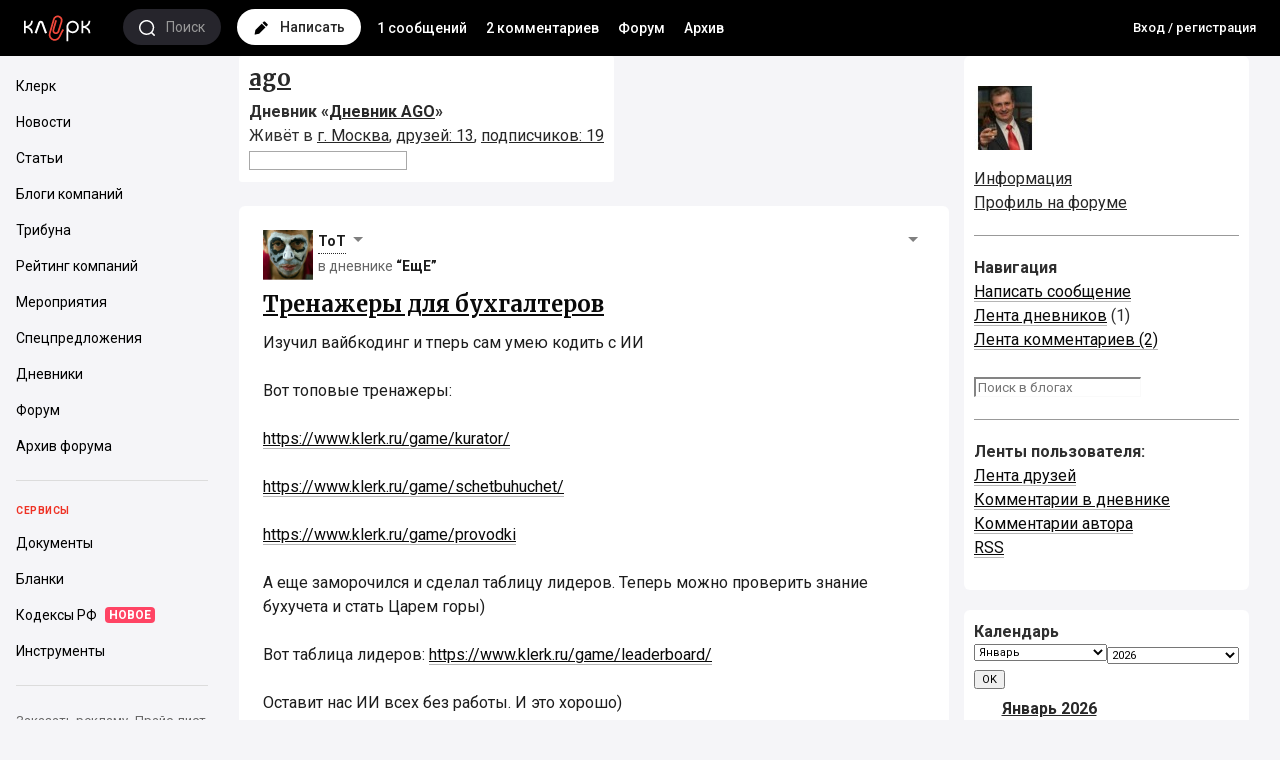

--- FILE ---
content_type: text/html; charset=windows-1251
request_url: https://blogs.klerk.ru/users/ago/lenta/751/
body_size: 15501
content:
<!DOCTYPE HTML>
<html>
<head profile="http://gmpg.org/xfn/11">
	<title>Лента / Лента друзей / Дневники на Клерк.Ру </title>
	<meta charset="windows-1251" />
	<meta name="viewport" content="width=device-width, initial-scale=1.0, maximum-scale=1.0, user-scalable=no" />
	<meta http-equiv="Pragma" content="no-cache" />
	<meta http-equiv="Expires" content="-1" />
	<meta http-equiv="Cache-Control" content="no-cache" />
	<meta http-equiv="Content-Language" content="ru" />
	<meta name="description" content="Сайт представляет четко структурированную, тематическую информацию для директоров и руководителей компаний, бухгалтеров, юристов, банкиров, программистов. Собственные новости и аналитика от службы новостей klerk.ru. Очень качественный по составу аудитории форум.">	<meta name="keywords" content="банковские новости директору юристу бухгалтерский учет программист аудит форум налоговая система налоги менеджер налоговое законодательство">
	<meta name="copyright" content="Клерк.Ру" />
	<meta name="title" content="Лента / Лента друзей / Дневники на Клерк.Ру " />
						<meta name="robots" content="all" />		<link rel="alternate" title="Клерк.Ру - все о бухгалтерском учете, менеджменте, налоговом праве, банках, 1С и программах автоматизации" type="application/rss+xml" href="http://www.klerk.ru/xml/index.xml" />
	<link rel="alternate" type="application/rss+xml" title="Дневник AGO" href="/users/ago/rss/" />
	<link rel="icon" href="https://www.klerk.ru/favicon_blogs.svg" type="image/x-icon">

	<link href="https://fonts.googleapis.com/css?family=Roboto:400,400i,500,700,700i&subset=cyrillic" rel="stylesheet">
	<link href="https://fonts.googleapis.com/css?family=Merriweather:700&subset=cyrillic" rel="stylesheet">
	<link rel="stylesheet" href="https://fonts.googleapis.com/icon?family=Material+Icons">
	<link rel="stylesheet" type="text/css" href="/css/styles_2016.css?40.212" />
	<link rel="stylesheet" type="text/css" href="/css/style_adaptive.css?5.1" />
	<link rel="stylesheet" type="text/css" href="/css/jquery.jscrollpane.css" />
		<script src="https://yastatic.net/jquery/1.8.1/jquery.min.js" type="text/javascript"></script>
	
	<script src="https://cdnjs.cloudflare.com/ajax/libs/yui/2.9.0/yahoo-dom-event/yahoo-dom-event.js"></script>
	<script src="/clientscript/vbulletin_global.js?v=372" type="text/javascript"></script>
	
	
	<script src="/js/autosuggest/autosuggest.js?6"></script>
	
		<!-- Google Tag Manager -->
		<script>(function(w,d,s,l,i){w[l]=w[l]||[];w[l].push({'gtm.start':
                new Date().getTime(),event:'gtm.js'});var f=d.getElementsByTagName(s)[0],
                j=d.createElement(s),dl=l!='dataLayer'?'&l='+l:'';j.async=true;j.src=
                'https://www.googletagmanager.com/gtm.js?id='+i+dl;f.parentNode.insertBefore(j,f);
            })(window,document,'script','dataLayer','GTM-W9FPVK');</script>
		<!-- End Google Tag Manager -->
	
</head>
<body class="loading ">
	<script>
		window.$$state = {"currentUser":{"id":0,"name":"\u0410\u043d\u043e\u043d\u0438\u043c","avatar":"\/\/www.klerk.ru\/images\/noavatar.webp","url":"https:\/\/blogs.klerk.ru","isAdmin":false}}
	</script>
	
	<!-- Google Tag Manager (noscript) -->
	<noscript><iframe src="https://www.googletagmanager.com/ns.html?id=GTM-W9FPVK" height="0" width="0" style="display:none;visibility:hidden"></iframe></noscript>
	<!-- End Google Tag Manager (noscript) -->
	
	<header>
		<div class="header-main">
			<a class="header-logo left" href="https://www.klerk.ru/">
				<svg width="75px" height="29px" viewbox="0 0 75 29">
					<path d="M38.706 13.978l1.375 1.063c-.007.01-.77.985-1.726 2.874-1.17 2.308-1.68 3.582-1.685 3.594l-.036.08c-1.735 3.33-4.534 4.825-7.487 3.997a6.062 6.062 0 01-3.669-2.866 5.93 5.93 0 01-.54-4.588l4.043-14.08a4.826 4.826 0 012.33-2.907 4.932 4.932 0 013.731-.429c2.602.73 4.118 3.415 3.38 5.984l-.007.02-3.067 9.791.005-.019c-.556 1.934-2.5 3.025-4.427 2.486-.926-.26-1.684-.843-2.135-1.644-.461-.816-.566-1.785-.294-2.732L31.3 5.045l1.677.48-2.8 9.553c-.143.5-.094 1.002.14 1.417.228.403.604.689 1.087.824 1 .28 1.977-.278 2.27-1.297l.006-.02 3.062-9.775c.081-.283.12-.568.12-.85 0-1.359-.907-2.613-2.297-3.002a3.175 3.175 0 00-2.403.276 3.107 3.107 0 00-1.5 1.872l-4.044 14.08c-.657 2.286.692 4.674 3.008 5.324 2.989.838 4.79-1.86 5.439-3.096.102-.25.629-1.514 1.729-3.687 1.044-2.061 1.878-3.122 1.913-3.166z" fill="#EF473A"></path>
					<path d="M64.57 5.778c0 2.853-2.654 5.333-5.306 5.333V5.778h-1.77v12.444h1.77V12.89c2.653 0 5.307 2.481 5.307 5.333h1.769c0-3.502-1.77-5.333-4.22-6.222 2.45-.889 4.22-3.104 4.22-6.222h-1.77zm-57.494 0c0 2.853-2.655 5.333-5.307 5.333V5.778H0v12.444h1.77V12.89c2.653 0 5.306 2.481 5.306 5.333h1.77c0-3.502-1.77-5.333-4.22-6.222 2.45-.889 4.22-3.104 4.22-6.222h-1.77zm7.275 1.736l-3.737 10.329 1.962.7S16.336 8.144 16.34 8.13c.096-.287.365-.284.454-.283.18 0 .393.053.488.316l3.754 10.38 1.962-.7-3.737-10.33c-.202-.626-.949-1.734-2.444-1.735a2.499 2.499 0 00-2.466 1.736zM44.227 12c0-2.45 1.984-4.444 4.422-4.444 2.439 0 4.423 1.993 4.423 4.444 0 2.45-1.984 4.445-4.423 4.445-2.438 0-4.422-1.994-4.422-4.445zm-1.77 0v14.222h1.77V16.01c.78 1.37 2.863 2.183 4.422 2.213 3.466-.03 6.26-2.814 6.192-6.222.067-3.438-2.726-6.222-6.192-6.222-3.399 0-6.191 2.784-6.191 6.222z"></path>
				</svg>
			</a>

			<a href="/search/" class="search left">
				<span class="icon">
					<svg viewBox="0 0 16 16">
						<path fill-rule="evenodd" clip-rule="evenodd" d="M15.79 14.718a.76.76 0 01-1.062 1.082l-.007-.006-2.434-2.396a7.638 7.638 0 01-4.683 1.594C3.414 14.992 0 11.632 0 7.495 0 3.358 3.416 0 7.605 0s7.601 3.358 7.601 7.495a7.415 7.415 0 01-1.81 4.86l2.394 2.363zm-8.185-13.2c-3.361 0-6.087 2.686-6.087 5.977 0 3.293 2.727 5.98 6.087 5.98s6.083-2.688 6.083-5.98c0-3.291-2.722-5.977-6.083-5.977z"></path>
					</svg>
				</span>
				<span class="text hidden-mobile">Поиск</span>
			</a>

			<a href="/blog_post.php" class="new-post left">
				<span class="icon">
					<svg viewBox="0 0 15 14">
						<path d="M14.269 2.58L12.087.398a1.336 1.336 0 00-1.902 0l-1.09 1.09 4.083 4.084 1.09-1.09a1.335 1.335 0 000-1.902zM1.886 8.697a1.564 1.564 0 00-.428.796l-.78 3.892a.511.511 0 00.604.604l3.891-.78c.31-.06.575-.207.796-.428l6.339-6.34L8.225 2.36 1.886 8.697z" fill="#000"></path>
					</svg>
				</span>
				<span class="text hidden-mobile">Написать</span>
			</a>
			<div class="hidden-xs left links">
				<a href="/" title="Лента всех сообщений">1 сообщений</a>
				<a href="/comments/" title="Лента всех комментариев">2 комментариев</a>
				<a href="https://club.klerk.ru/" title="Новый форум">Форум</a>
				<a href="https://forum.klerk.ru/" title="Старый форум">Архив</a>
			</div>
							<ul class="menu-user links right">
                    <li class="ml0 font13"><a href="https://www.klerk.ru/auth/">Вход&nbsp;/&nbsp;регистрация</a></li>
				</ul>
					</div>

		<div id="subheader" class="open">
			<div class="container">
				<ul class="links">
					<li><a href="/" title="Лента всех сообщений">1 сообщений</a></li>
					<li><a href="/comments/" title="Лента всех комментариев">2 комментариев</a></li>
					<li><a href="https://club.klerk.ru/">Форум</a></li>
					<li><a href="https://forum.klerk.ru/">Архив</a></li>
					
				</ul>
			</div>
		</div>
	</header>

<div class="cols-wrapper">
<nav id="sidebar" class="hidden-mobile">
    <div class="universal-block-wrapper" style="flex-grow: 1;">
        <div class="sidebar__wrapper">
            <div class="sidebar__container">
                <section class="ps-container sidebar__scroll ps ps--active-y">
                    <div class="body">
                        
                        <div class="item">
                            <a href="https://www.klerk.ru" target="_self" class="link">
                                <div class="title"><span>Клерк</span></div>
                            </a>
                            <a href="https://www.klerk.ru/news/" target="_self" class="link">
                                <div class="title"><span>Новости</span></div>
                            </a>
                            <a href="https://www.klerk.ru/articles/" target="_self" class="link">
                                <div class="title"><span>Статьи</span></div>
                            </a>
                            <a href="https://www.klerk.ru/blogs/" target="_self" class="link">
                                <div class="title"><span>Блоги компаний</span></div>
                            </a>
                            <a href="https://www.klerk.ru/tribune/" target="_self" class="link">
                                <div class="title"><span>Трибуна</span></div>
                            </a>
                            <a href="https://www.klerk.ru/company/" target="_self" class="link">
                                <div class="title"><span>Рейтинг компаний</span></div>
                            </a>
                            <a href="https://www.klerk.ru/event/" target="_self" class="link">
                                <div class="title"><span>Мероприятия</span></div>
                            </a>
                            <a href="https://www.klerk.ru/company/specials/" target="_self" class="link">
                                <div class="title"><span>Спецпредложения</span></div>
                            </a>
                            <a href="https://blogs.klerk.ru/" target="_self" class="link">
                                <div class="title"><span>Дневники</span></div>
                            </a>
                            <a href="https://club.klerk.ru/" target="_self" class="link">
                                <div class="title"><span>Форум</span></div>
                            </a>
                            <a href="https://forum.klerk.ru/" target="_self" class="link">
                                <div class="title"><span>Архив форума</span></div>
                            </a>
                        </div>
                        <div class="item">
                            <div class="title-block">Сервисы</div>
                            <a href="https://www.klerk.ru/doc/" target="_self" class="link">
                                <div class="title"><span>Документы</span></div>
                            </a>
                            <a href="https://www.klerk.ru/blank/" target="_self" class="link">
                                <div class="title"><span>Бланки</span></div>
                            </a>
                            <a href="https://www.klerk.ru/cdoc/" target="_self" class="link">
                                <div class="title"><span>Кодексы РФ</span><span class="subicon">НОВОЕ</span></div>
                            </a>
                            <a href="https://www.klerk.ru/tools/" target="_self" class="link">
                                <div class="title"><span>Инструменты</span></div>
                            </a>
                        </div>
                    </div>
                </section>
            </div>
            <div class="info">
                <div class="footer">
                    <a href="https://www.klerk.info/business/" target="_blank" class="link">Заказать рекламу</a><a href="https://docs.google.com/spreadsheets/d/16UKmGgIx4wJrHJ2Yn4RrBmxjAAQUHesStInbKQr70fA/edit#gid=870849689" target="_blank" class="link">Прайс-лист</a>
                </div>
            </div>
        </div>
    </div>
</nav>
	<main>
		<div class="container">
			


		</div>
			<div class="container">
			<div class="col1-wrap">
				<div class="content">
					
					
						<div id="MAIN">
	
	<div id="HEAD">
			<div class="info">
															<h2>
															<a href="/blog_showinfo.php?userid=757" class="mr10">ago</a>
													</h2>
						<b>Дневник &laquo;<a href="/users/ago/">Дневник AGO</a>&raquo;</b>
												<br />Живёт в <a href="/blog_new.php?cityid=1&page=1">г.&nbsp;Москва</a>,
						<a href="/users/ago/friends/">друзей:&nbsp;13</a>,
						<a href="/blog_showinfo.php?userid=757">подписчиков:&nbsp;19</a>
						<form action="/users/ago/search/">
							<input name="text" type="text">
							<input name="jid" type="hidden" value="54">
						</form>
												</div>
						<div class="buttons">
																					</div>
		</div>
		
		<script type="text/javascript">
			function closePosts(userid) {
				if (confirm('Уверены, что хотите закрыть записи пользователя?')) {
					window.location = '/blog_close_posts.php?useridtoblock=' + userid;
				}
			}
			function addRemoveResult (data) {
			}
		</script>
	
	</div>
					
					

												
		<section class="itemBlog" data-postid="190054">

		<header>
							<a href="" userinfo="/blog_showinfo.php?userid=3"><img src="/images/fotos/avatar_4_1347619338.339.jpg" class="ava left mr5 mb5" /></a>
																																		<a href="javascript:void(0)" class="nick">ToT</a>
<div class="markOptionsList"><div class="arrow"></div></div>
<ul class="infoMember" id="infoMember3">
	<li class="left">
		<a class="siteicon_profile" href="http://blogs.klerk.ru/blog_showinfo.php?userid=3">Профиль пользователя</a>
	</li>
	<li class="right">
		<a class="siteicon_message" href="http://forum.klerk.ru/private.php?do=newpm&u=3">Личное сообщение</a>
	</li>
	<li class="left">
		<a class="siteicon_profile_forum" href="http://forum.klerk.ru/member.php?u=3">Профиль на&nbsp;форуме</a>
	</li>		
		
</ul>
										<span class="postDate left mlr5"></span>
			<div class="postMark left mlr5">
															</div><br />
							в&nbsp;дневнике <a href="">“ЕщЕ”</a>
									<div class="messageOptions right"><div class="arrow"></div></div>
			<ul class="messageOptionsList">
											</ul>
					</header>
							
		<div class="post postcontainer">
			<h2><a href="" title="Тренажеры для бухгалтеров">Тренажеры для бухгалтеров</a></h2>

			
			
			Изучил вайбкодинг и тперь сам умею кодить с ИИ<br />
<br />
Вот топовые тренажеры:<br />
<br />
<a href="https://www.klerk.ru/game/kurator/" target="_blank">https://www.klerk.ru/game/kurator/</a><br />
<br />
<a href="https://www.klerk.ru/game/schetbuhuchet/" target="_blank">https://www.klerk.ru/game/schetbuhuchet/</a> <br />
<br />
<a href="https://www.klerk.ru/game/provodki" target="_blank">https://www.klerk.ru/game/provodki</a><br />
<br />
А еще заморочился и сделал таблицу лидеров. Теперь можно проверить знание бухучета и стать Царем горы) <br />
<br />
Вот таблица лидеров: <a href="https://www.klerk.ru/game/leaderboard/" target="_blank">https://www.klerk.ru/game/leaderboard/</a><br />
<br />
Оставит нас ИИ всех без работы. И это хорошо) 
					</div>

		<footer>
				
			<div class="footerLinks">
				<div class="like_block like_block-big" data-postid="190054" data-userid="3" data-journalid="4" data-commentid="0">
	<div class="like_block-wrap_show">
		
		<a class="like_block-link" href="#" title="Нравится">
			<i class="material-icons liked">&#xE87D;</i>
			<i class="material-icons noliked">&#xE87E;</i>
			<span class="like_block-icon hidden-xs">Нравится</span>
			<span class="like_block-count" title="Количество лайков">0</span>
		</a>
	</div>
	<div class="like_block-users">
		<div class="like_block-users-wrap">
			<div class="like_block-users-title">
				Это понравилось
				<div class="like_block-users-list">
					
				</div>
			</div>
		</div>
	</div>
</div>


				<a href="#opinion">
					<i class="material-icons">&#xE0BF;</i><span class="hidden-xs">Комментировать (</span><span class="hidden-xs">)</span>
				</a>

				<div class="views right"><i class="material-icons">&#xE8F4;</i>420</div>
			</div>
		</footer>
		
	</section>
											
	
		<section class="itemBlog" data-postid="190048">

		<header>
							<a href="" userinfo="/blog_showinfo.php?userid=3"><img src="/images/fotos/avatar_4_1347619338.339.jpg" class="ava left mr5 mb5" /></a>
																																		<a href="javascript:void(0)" class="nick">ToT</a>
<div class="markOptionsList"><div class="arrow"></div></div>
<ul class="infoMember" id="infoMember3">
	<li class="left">
		<a class="siteicon_profile" href="http://blogs.klerk.ru/blog_showinfo.php?userid=3">Профиль пользователя</a>
	</li>
	<li class="right">
		<a class="siteicon_message" href="http://forum.klerk.ru/private.php?do=newpm&u=3">Личное сообщение</a>
	</li>
	<li class="left">
		<a class="siteicon_profile_forum" href="http://forum.klerk.ru/member.php?u=3">Профиль на&nbsp;форуме</a>
	</li>		
		
</ul>
										<span class="postDate left mlr5"></span>
			<div class="postMark left mlr5">
															</div><br />
							в&nbsp;дневнике <a href="">“ЕщЕ”</a>
									<div class="messageOptions right"><div class="arrow"></div></div>
			<ul class="messageOptionsList">
											</ul>
					</header>
							
		<div class="post postcontainer">
			<h2><a href="" title="Пользователь № 34 до сих пор с нами! Ищем у кого ID меньше">Пользователь № 34 до сих пор с нами! Ищем у кого ID меньше</a></h2>

			
			
			Я знаю, что на Клерке много старожилов — людей, которые провели с проектом всю свою профессиональную жизнь. Кто-то регистрировался ещё на форуме в начале 2000-х, кто-то следил за первыми бухгалтерскими новостями, когда у нас даже логотип был другой и интернет подключался с характерным «пииии-шшшш».<br />
<br />
Но сегодня я случайно заметил комментарий @Анютины_глазки — она написала, что потеряла свой первый аватар (видимо, тот самый пиксельный шедевр 2001 года &amp;#128516<img src="/images/smilies/wink.gif" border="0" alt="" title="Wink" class="inlineimg" />.<br />
<br />
Переписка отсюда: <a href="https://www.klerk.ru/buh/news/665281/" target="_blank">https://www.klerk.ru/buh/news/665281/</a><br />
Аватрка нашлась в форуме:<br />
<br />
Это аватар, о котором идет речь<br />
И я вдруг глянул на её профиль… ID 34! (его видно в урле форума <a href="https://forum.klerk.ru/member.php?u=34" target="_blank">https://forum.klerk.ru/member.php?u=34</a> или на сайте <a href="https://www.klerk.ru/user/34/" target="_blank">https://www.klerk.ru/user/34/</a>)<br />
<br />
То есть человек с нами 25 лет. Это не просто пользователь — это живая история Клерка.<br />
<br />
История<br />
А теперь немного археологии:<br />
<br />
У меня, к примеру, третий айдишник: <a href="https://forum.klerk.ru/member.php?u=3" target="_blank">https://forum.klerk.ru/member.php?u=3</a> Первые номера достались программистам, которые устанавливали форум )<br />
У Стаса — 256 (легенда форума, влиял на многие решения проекта до 2009 года и мой личный ментор долгие годы): <a href="https://www.klerk.ru/user/265/" target="_blank">https://www.klerk.ru/user/265/</a> <br />
У Над.К — 5106 (самый активный участник форумного сообщества, первый профессиональный модератор).: <a href="https://www.klerk.ru/user/5106/" target="_blank">https://www.klerk.ru/user/5106/</a><br />
<br />
<b>Давайте устроим «Парад старожилов»</b><br />
<br />
Все эти люди — живая история Клерка.<br />
<br />
Если вы зарегистрировались до ID 1000, срочно отметьтесь в комментариях!<br />
<br />
Давайте устроим «Парад старожилов» и вспомним, каким был бухгалтерский интернет, когда слово «чат-бот» ещё не существовало.<br />
<br />
Для тех, кто не знает, что такое «Клерк», можете заглянуть в <a href="https://www.klerk.ru/go/ext/?to=https%3A%2F%2Fru.wikipedia.org%2Fwiki%2F%25D0%259A%25D0%25BB%25D0%25B5%25D1%2580%25D0%25BA.%25D0%25A0%25D1%2583" target="_blank">Википедию</a> — или просто спросить у меня. Я зажгу лампу, налью бокал вина и под перебор балалайки расскажу, как бухгалтеры покоряли интернет.
					</div>

		<footer>
				
			<div class="footerLinks">
				<div class="like_block like_block-big" data-postid="190048" data-userid="3" data-journalid="4" data-commentid="0">
	<div class="like_block-wrap_show">
		
		<a class="like_block-link" href="#" title="Нравится">
			<i class="material-icons liked">&#xE87D;</i>
			<i class="material-icons noliked">&#xE87E;</i>
			<span class="like_block-icon hidden-xs">Нравится</span>
			<span class="like_block-count" title="Количество лайков">0</span>
		</a>
	</div>
	<div class="like_block-users">
		<div class="like_block-users-wrap">
			<div class="like_block-users-title">
				Это понравилось
				<div class="like_block-users-list">
					
				</div>
			</div>
		</div>
	</div>
</div>


				<a href="#opinion">
					<i class="material-icons">&#xE0BF;</i><span class="hidden-xs">Комментировать (</span><span class="hidden-xs">)</span>
				</a>

				<div class="views right"><i class="material-icons">&#xE8F4;</i>1364</div>
			</div>
		</footer>
		
	</section>
											
	
		<section class="itemBlog" data-postid="189569">

		<header>
							<a href="" userinfo="/blog_showinfo.php?userid=3"><img src="/images/fotos/avatar_4_1347619338.339.jpg" class="ava left mr5 mb5" /></a>
																																		<a href="javascript:void(0)" class="nick">ToT</a>
<div class="markOptionsList"><div class="arrow"></div></div>
<ul class="infoMember" id="infoMember3">
	<li class="left">
		<a class="siteicon_profile" href="http://blogs.klerk.ru/blog_showinfo.php?userid=3">Профиль пользователя</a>
	</li>
	<li class="right">
		<a class="siteicon_message" href="http://forum.klerk.ru/private.php?do=newpm&u=3">Личное сообщение</a>
	</li>
	<li class="left">
		<a class="siteicon_profile_forum" href="http://forum.klerk.ru/member.php?u=3">Профиль на&nbsp;форуме</a>
	</li>		
		
</ul>
										<span class="postDate left mlr5"></span>
			<div class="postMark left mlr5">
															</div><br />
							в&nbsp;дневнике <a href="">“ЕщЕ”</a>
									<div class="messageOptions right"><div class="arrow"></div></div>
			<ul class="messageOptionsList">
											</ul>
					</header>
							
		<div class="post postcontainer">
			<h2><a href="" title="Мне нужны ваши сердечки и мотоцикл">Мне нужны ваши сердечки и мотоцикл</a></h2>

			
			
			Понял, что былую популярность в запрещеннобуке и запрещенограмме уже не восстановить. Если ничего не делать, то все пропало. У меня есть план...<br />
<br />
<b>Проблема</b><br />
<br />
Постепенно все мои социальные сети обезлюдели. И я стал страдать.<br />
<br />
Сначала затих мой Живой Журнал, потом запрещенограм и запрещеннобук, а потом и мой дневник на Клерке.<br />
<br />
Нужно все начинать с нуля. Думаю, что нужно пробовать Телеграм, пока его не запретили, хотя уже есть опасения. Паша, держись!)<br />
<br />
В общем, братья и сестры! Коллеги!<br />
<br />
Чтобы следить за всеми новостями, подписывайтесь на мой канал в православном Телеграме: <a href="https://t.me/totklerk" target="_blank">https://t.me/totklerk</a>. Оставляйте свои лайки и сердечки — это скрасит мое одиночество.<br />
<br />
Сейчас в моем канале 258 подписчик. Нужна тысяча! <img src="/images/smilies/smile.gif" border="0" alt="" title="Smilie" class="inlineimg" /><a href="/users/tot/post189569/"><b>Читать далее...</b></a>
					</div>

		<footer>
				
			<div class="footerLinks">
				<div class="like_block like_block-big" data-postid="189569" data-userid="3" data-journalid="4" data-commentid="0">
	<div class="like_block-wrap_show">
		
		<a class="like_block-link" href="#" title="Нравится">
			<i class="material-icons liked">&#xE87D;</i>
			<i class="material-icons noliked">&#xE87E;</i>
			<span class="like_block-icon hidden-xs">Нравится</span>
			<span class="like_block-count" title="Количество лайков">0</span>
		</a>
	</div>
	<div class="like_block-users">
		<div class="like_block-users-wrap">
			<div class="like_block-users-title">
				Это понравилось
				<div class="like_block-users-list">
					
				</div>
			</div>
		</div>
	</div>
</div>


				<a href="#opinion">
					<i class="material-icons">&#xE0BF;</i><span class="hidden-xs">Комментировать (</span><span class="hidden-xs">)</span>
				</a>

				<div class="views right"><i class="material-icons">&#xE8F4;</i>1806</div>
			</div>
		</footer>
		
	</section>
											

	<script>
		show20post = '189569';
	</script>

										<nav class="back">
																	</nav>

				</div>
			</div>
			
			<div class="col2-wrap">
				<div id="SIDEBAR">
					<div class="contained-sticky-scroll-inner" id="xxxsticky-float-fixed">
						<div class="upic">
	<div class="upic-wrap">
			<a href="/users/ago/"><img src="/images/fotos/c_1182186411.jpg" alt="Аватар ago" /></a><br />
			</div>
</div>
<div class="profile-links">
	<a href="/blog_showinfo.php?userid=757" class="mr10">Информация</a><br />
	<a href="http://forum.klerk.ru/member.php?u=757" class="mr10">Профиль на&nbsp;форуме</a><br />
	</div>
<div class="HR clear"></div>
	<p class="left w100">
<b>Навигация</b><br/>
<a href="/blog_post.php">Написать сообщение</a><br/>
<a href="/">Лента дневников</a> (1)<br/>
<a href="/comments">Лента комментариев (2)</a><br/>
<form action="/search"><input type="hidden" name="s_index" value="post"/><input type="text" name="s_word" placeholder="Поиск в блогах" style="padding-right: 10px;"/><input type="image" src="/images/buttons/search.png" width="20" height="20" alt="Поиск" title="Найти"/></form>
</p>
<div class="HR clear"></div>
	<p class="left w100">
		<b>Ленты пользователя:</b><br />
									<a href="/users/ago/lenta/751/">Лента друзей</a><br />
							<a href="/users/ago/comments/">Комментарии в&nbsp;дневнике</a><br/>
		<a href="/users/ago/ownercomments/">Комментарии автора</a><br/>
		<a href="/users/ago/rss/">RSS</a>
	</p>
	</div>
</div>




	<div class="sidebar-right mtb20">
		<b>Календарь</b>
		<div class="calendarForm">
	<div class="mb5 font11">
		<form enctype="multipart/form-data" action="/users/ago/calendar/" method="post" name="dateform">
			<input type="hidden" name="s" value="">
			<input type="hidden" name="journalid" value="54">
			<select name="jmonth" class="font11 w50 left"><option value="1">Январь</option>
<option value="2">Февраль</option>
<option value="3">Март</option>
<option value="4">Апрель</option>
<option value="5">Май</option>
<option value="6">Июнь</option>
<option value="7">Июль</option>
<option value="8">Август</option>
<option value="9">Сентябрь</option>
<option value="10">Октябрь</option>
<option value="11">Ноябрь</option>
<option value="12">Декабрь</option>
</select>
			<select name="jyear" class="font11 w50"><option value="2002">2002</option>
<option value="2003">2003</option>
<option value="2004">2004</option>
<option value="2005">2005</option>
<option value="2006">2006</option>
<option value="2007">2007</option>
<option value="2008">2008</option>
<option value="2009">2009</option>
<option value="2010">2010</option>
<option value="2011">2011</option>
<option value="2012">2012</option>
<option value="2013">2013</option>
<option value="2014">2014</option>
<option value="2015">2015</option>
<option value="2016">2016</option>
<option value="2017">2017</option>
<option value="2018">2018</option>
<option value="2019">2019</option>
<option value="2020">2020</option>
<option value="2021">2021</option>
<option value="2022">2022</option>
<option value="2023">2023</option>
<option value="2024">2024</option>
<option value="2025">2025</option>
<option value="2026" selected="selected">2026</option>
</select>
			<input class="font11" type="button" name="submit" onclick="showCalendar(this);" value="ОK">
		</form>
	</div>
	<table class="calendar" cellpadding="0" bordercolor="" cellspacing="0" border="0" style="min-width: 150px; max-width: 170px;">
		<tr align="center">
			<td colspan="7" bgcolor="" class="j_left" align="center">
				<div bgcolor=><b><a href="/users/ago/2026/1/" title="за месяц">Январь&nbsp;2026</a></b></div>
			</td>
		</tr>
		<tr align="center">
			<td bgcolor="" class="j_left"><b>Пн</b></td>
			<td bgcolor="" class="j_left"><b>Вт</b></td>
			<td bgcolor="" class="j_left"><b>Ср</b></td>
			<td bgcolor="" class="j_left"><b>Чт</b></td>
			<td bgcolor="" class="j_left"><b>Пт</b></td>
			<td bgcolor="" class="j_left"><b>Сб</b></td>
			<td bgcolor="" class="j_left"><b>Вс</b></td>
		</tr>
		<tr align="center">
		<td>&nbsp;</td><td>&nbsp;</td><td>&nbsp;</td>					<td>
							1
						</td>
							<td>
							2
						</td>
							<td>
							3
						</td>
							<td>
							4
						</td>
				</tr>
		<tr align="center">
							<td>
							5
						</td>
							<td>
							6
						</td>
							<td>
							7
						</td>
							<td>
							8
						</td>
							<td>
							9
						</td>
							<td>
							10
						</td>
							<td>
							11
						</td>
				</tr>
		<tr align="center">
							<td>
							12
						</td>
							<td>
							13
						</td>
							<td>
							14
						</td>
							<td>
							15
						</td>
							<td>
							16
						</td>
							<td>
							17
						</td>
							<td>
							18
						</td>
				</tr>
		<tr align="center">
							<td>
							19
						</td>
							<td>
							20
						</td>
							<td>
							21
						</td>
							<td>
							22
						</td>
							<td>
							23
						</td>
							<td>
							24
						</td>
							<td>
							25
						</td>
				</tr>
		<tr align="center">
							<td>
							26
						</td>
							<td>
							27
						</td>
							<td>
							28
						</td>
							<td>
							29
						</td>
							<td>
							30
						</td>
							<td>
							31
						</td>
						</tr>
	</table>
</div>
	</div>
<div><div>
					</div>
				</div>
			</div>
		</div>
		<footer class="klerk-footer">
	
	<div class="copyright">
		<div class="container">
			<div class="row">
				<div class="col-xs-12">
					<span>© 2001–2018, <a href="https://www.klerk.ru">Клерк.Ру</a></span>
					
					<span><a href="http://www.klerk.ru/about/agreement/">Пользовательское соглашение</a></span>
					<span><a href="http://www.klerk.ru/about/rules/">Правила использования материалов</a></span>
				</div>
				<div class="col-xs-12">
					<!--LiveInternet counter--><script type="text/javascript">document.write("<a href='http://www.liveinternet.ru/click' "+"target=_blank><img src='//counter.yadro.ru/hit?t14.1;r"+escape(document.referrer)+((typeof(screen)=="undefined")?"":";s"+screen.width+"*"+screen.height+"*"+(screen.colorDepth?screen.colorDepth:screen.pixelDepth))+";u"+escape(document.URL)+";"+Math.random()+"' alt='' title='LiveInternet: показано число просмотров за 24"+" часа, посетителей за 24 часа и за сегодня' "+"border='0' width='88' height='31'><\/a>")</script><!--/LiveInternet-->
				</div>
			</div>
		</div>
	</div>
</footer>
	</main>
</div>
<div class="right-sidebar">
	<section class="blogs-list">
	<a href="/comments/" class="section-header-white">Комментарии <span class="notice-new">2</span></a>
	<div class="lenta-activity-container">
		<ul class="lenta-activity">
		
		</ul>
	</div>
</section>
</div>
<div id="dark-bg">&nbsp;</div>
<div id="loading" class="opacity50"><img src="/i/ajax-loader2.gif" /></div>

<!-- Yandex.Metrika counter --><script type="text/javascript">(function (d, w, c) { (w[c] = w[c] || []).push(function() { try { w.yaCounter11340277 = new Ya.Metrika({id:11340277, enableAll: true, webvisor:false}); } catch(e) {} }); var n = d.getElementsByTagName("script")[0], s = d.createElement("script"), f = function () { n.parentNode.insertBefore(s, n); }; s.type = "text/javascript"; s.async = true; s.src = (d.location.protocol == "https:" ? "https:" : "http:") + "//mc.yandex.ru/metrika/watch.js"; if (w.opera == "[object Opera]") { d.addEventListener("DOMContentLoaded", f); } else { f(); } })(document, window, "yandex_metrika_callbacks");</script><noscript><div><img src="//mc.yandex.ru/watch/11340277" style="position:absolute; left:-9999px;" alt="" /></div></noscript><!-- /Yandex.Metrika counter -->

<div class="confirmWrapper">
	<div class="confirmInner">
		<div class="confirmBlock">
			<form id="delPostForm" enctype="multipart/form-data" action="/blog_delpost.php" method="post">
				<input type="hidden" name="action" value="delpost" />
				<input type="hidden" name="journalid" value="" />
				<input type="hidden" name="jpostid" value="" />
				<div class="confirmTop">
					<p>Подтвердите удаление записи</p>
					<input id="delPostCheckbox" class="vmiddle" type="checkbox" name="deletepost" value="yes" />
					<label for="delPostCheckbox">Подтверждаю удаление</label>
				</div>
				<div class="confirmBottom">
					<input type="submit" id="cancelDelSubmit" name="cancel" value="Отмена" />
					<input type="submit"  id="confirmDelSubmit" name="submit" value="OK" />
				</div>
			</form>
		</div>
	</div>
</div>
<script type="text/javascript" src="/js/jquery/jquery.poshytip.js"></script>
<script type="text/javascript">
var currentuser_info = {
			"userid":0
	
};
function LikesInLenta($){
    this.vote_data = {
		postid:'', // filled at click moment
		userlikeid: currentuser_info.userid,
		journalid: '' // filled at click moment"
    };
    this.currentuser_nik = 'Аноним';
	if( !currentuser_info.username ){
		currentuser_info.username = this.currentuser_nik || $('.userNick').text();
	}
	currentuser_info.avatar = $('.upperUser img').attr('src');

    this.currentuser_id  = '0';
    this.ajaxurl_post    = '/blog_userlikes.php';
    this.ajaxurl_comment = '/blog_userlikes_comment.php';
    this.eventSetup();
    this.loader_img=new Image();
    this.loader_img.src="/i/like-loader.gif";
    this.loader_img.width = 16;
    this.loader_img.height = 16;
};

LikesInLenta.prototype.make_ajax = function( el ){
    // setup votedata by data from el
    var self= this;
    var vdata= this.vote_data;
	var ajaxurl;
    if( !this.currentuser_id ) return; // not logged in
    if( el.data('process') ) return;   // already clicked
    el.data('process', 1);
    var $likeBlock = el.parents('.like_block');
    vdata.action =  el.parents('.like_block').hasClass('like_block-liked') ? 'delvote' : 'addvote';
	if($likeBlock.data("commentid")){
		vdata.journalcomments_id = $likeBlock.data('commentid');
		vdata.journalid = $likeBlock.data('postid');
		ajaxurl = ajaxurl = this.ajaxurl_comment;
		delete vdata.postid;
	}else{
		ajaxurl = this.ajaxurl_post;
		vdata.postid = $likeBlock.data('postid');
		vdata.journalid = $likeBlock.data('journalid');
	}
	vdata.userid = $likeBlock.data('userid');

    if( vdata.userid == vdata.userlikeid ){ // not allow like owned posts    
	return;
    }

      // ...
    var next = function( json ){
		el.data('process','');
		if( !json || !json.success ){
		    $likeBlock.find('.like_block-count').html( 'x' );
		    return;
		}
		$likeBlock[ vdata.action == 'addvote' ? 'addClass' : 'removeClass' ]('like_block-liked');
		var a= $.isArray(json.users_array) ? json.users_array.length : 0;//( vdata.action == 'addvote' ? 1 : 0 );
		$likeBlock.find('.like_block-count').html( json.users_likes_cnt + a );
		self[ vdata.action == 'addvote' ? 'addMeToListIfNeed':'removeMeFromList']( $likeBlock, json );
    };
    $likeBlock.find('.like_block-count').html( self.loader_img );
    jQuery.post( ajaxurl, vdata, next, 'json');
};
LikesInLenta.prototype.addMeToListIfNeed = function( $el, json ){
    $el.find('.like_block-link').attr('title', 'Не нравится');
    $users = $el.find('.like_block-users-list');
    if($users.find('a').length>=3 ){
		var $ib = $el.parents('.infobox-like');
		var nw = $ib.width() + 35;  
		$ib.css('width', nw );
    	//return;
    }
    $users.prepend('<a href="/users/'+currentuser_info.trueredirect+'/" title="'+currentuser_info.username+'" data-uid="'+currentuser_info.userid+'" class="like_block-users-link"><img class="like_block-users-ava" src="//forum.klerk.ru/image.php?u='+currentuser_info.userid+'"></a>');
//	<a href="{$user.href}" title="{$user.nik}" data-uid="${user.user_id}" class="like_block-users-link"><img class="like_block-users-ava" src="{$user.avatar}"></a>
};
LikesInLenta.prototype.removeMeFromList = function( $el, json ){
    if(json.users_likes_cnt<=0)$el.find('.like_block-link').attr('title', 'Нравится');
    $el.find('.like_block-users-list a[data-uid=' + currentuser_info.userid +']').remove();
};

LikesInLenta.prototype.show_other = function( $el ){
	var $other = $el.parents('.like_block-users-title').find('.like_block-users-tail');
	var $ib = $el.parents('.infobox-like');
	var nw = $ib.width() + ($other.find('a').length-1 ) * 32 + 3;  
	$el.replaceWith( $other.html() );
	$ib.css('width', nw );
};


LikesInLenta.prototype.eventSetup = function(){
  var self = this;

  $(document).ready(function(){
    var parentRefresh = $.Poshytip.prototype.refresh;
    $.Poshytip.prototype.refresh = function(async) {
        parentRefresh.apply(this, [async]);

        if (!this.$elm.hasClass('like_block')) {
            return;
        }
        var $arrow = this.$tip.find('.tip-arrow'),
            sizeArrow = 6,
            paddingTip = 10;

        this.$tip.css({'left': '-9999px', 'top': '-9999px', 'width': 'auto'});
        $('body').append(this.$tip);
        var width = this.$tip.width();
        this.$elm.append(this.$tip);
        this.$tip.width(width);

        var top;
        if (this.$tip.find('.tip-arrow-bottom').length) {
            top = 0 - this.$tip.height() - paddingTip - sizeArrow;
        } else {
            top = this.$elm.height() + sizeArrow;
        }
        this.$tip.css({'left': '0px', 'top': top+'px'});
	$arrow[0].className='tip-arrow tip-arrow-bottom';
        $arrow.css({'left': (this.$elm.width() / 2 - sizeArrow / 2)+'px', 'visibility':'inherit'});
    };
       
     $('.like_block-link').live('click', function(){ self.make_ajax($(this)); return false; } );
     $('.like_block').poshytip({
        className:'infobox-like',
        content: function(){
    	    //var $p=$(this).parents('.like_block');
	    $p=$(this);
    	    if( parseInt($p.find('.like_block-count').html())<=0 ) return null;
    	    return $p.find('.like_block-users').html();
        },
        alignTo:'target',
        alignX: 'center',
        alignY: 'top',
        liveEvents: true,
		offsetX: 30,
		offsetY: 30,
        showTimeout: 10
     });
     $('.like_block-users-link_other').live('click', function () {
       self.show_other( $(this) );
       return false;
     });
  });
};
var likes_in_lenta = new LikesInLenta(jQuery);
 </script>
 <style>
 	.like_block-users-tail{ display: none}
 </style>




<link href="/js/fotorama/fotorama.css" rel="stylesheet">
<script src="/js/fotorama/fotorama.js"></script>

<script type="text/javascript">
function initFotorama() {
	if ($('.fotorama').length > 0)
	$('.fotorama').fotorama({fullscreenIcon: true, 
	    fitToWindowHeight: true,  
	    width:'100%', background:'inherit',
	    preload: 0, maxWidth:800, thumbMargin: 0, caption:'overlay', zoomToFit:false});
}

if ($('.fotorama').length > 0)
fotoramaDiv = $('.fotorama').html();
initFotorama();
</script>
<style>
/* for active fotorama no condition of width (condition is much more then it possible - fotorama has maxWidth less this) */
.width580 .fotorama__frame_active img, .width900 .fotorama__frame_active img, .width700 .fotorama__frame_active img{max-width: 2000px!important;}
.fotorama__img {max-width: 99000px!important;}
</style>


<script type="text/javascript">
   
	function loadAllTags() {
		$.post('/ajax/alltags.php', function (data) {
			$('#addTagsCloud').remove();
			$('#tabTags div').append(data);
		});
	}

	function loadAllInterests() {
		$.post('/ajax/allints.php', function (data) {
			$('#addIntsCloud').remove();
			$('#tabInterests div').append(data);
		});
	}

	$(document).ready(function(){

		var tabContainers = $('.tabs > div');
		tabContainers.hide().filter(':first').show();
		var active_tab = $.cookie('blog_activetab') || window.location.hash;
		if( active_tab && $( active_tab ).length>0 ){
			active_tab='[href='+active_tab+']';
		}else{
			active_tab=':first';
		}
		$('.tabs ul.tabNavigation a').click(function () {
			tabContainers.hide();
			tabContainers.filter(this.hash).show();
			$('.tabs ul.tabNavigation a').parent().removeClass('active');
			$(this).parent().addClass('active');
			$.cookie('blog_activetab', this.hash, { expires:7, path:'/' });
			return false;
		}).filter( active_tab ).click();

		var tabContainersBlogs = $('.tabsBlogs > div');
		tabContainersBlogs.hide().filter(':first').show();
		$('.tabsBlogs ul.tabNavigationBlogs a').click(function () {
			tabContainersBlogs.hide();
			tabContainersBlogs.filter(this.hash).show();
			$('.tabsBlogs ul.tabNavigationBlogs a').parent().removeClass('active');
			$(this).parent().addClass('active');
			return false;
		}).filter(':first').click();

		$(".slideTags").next().css("display","none").end().toggle(function(){
			$(this).next().slideDown().end().parent().find('.toggleSign').html('&ndash;');
		}, function(){
			$(this).next().slideUp().end().parent().find('.toggleSign').html('+');
		});

		if ($('.lenta-activity-container').length > 0) {
			var api =  $('.lenta-activity-container').jScrollPane().data('jsp');
			api.reinitialise();
		}

	function universeNotification(){
		$.getJSON("http://forum.klerk.ru/ajax/universe.php?action=list&time="+Math.floor(new Date() / 1000)+"&json&callback=?",

		function(data){
			var notification = eval(data);
			if (notification.pm > 0){
				$(".menu-user-messages").addClass('new-notice');
				$(".new-notice-number").html(notification.pm);
			} else if ($(".menu-user-messages").hasClass('new-notice')){
				$(".menu-user-messages").removeClass('new-notice');
			}

			if (notification.comment > 0){
				$(".menu-user-comments").addClass('new-notice');
				$(".new-notice-number").html(notification.comment);
				$(".menu-user-comments").click(function(){
					if ($(".menu-user-comments").hasClass('new-notice')){
						$.getJSON("http://forum.klerk.ru/ajax/universe.php?action=viewed&page_ts="+Math.floor(new Date() / 1000)+"&json&callback=?");
						$(".menu-user-comments").removeClass('new-notice');
					}
				});
			} else if ($(".menu-user-comments").hasClass('new-notice')){
				$(".menu-user-comments").removeClass('new-notice');
			}

			if (notification.comment_total > 0){
				$(".nothing-comments").hide();
				for (var key in notification.comments) {
					var li = '<li id="comment_notif_'+notification.comments[key].notif_id+'"';
						if (notification.comments[key].is_viewed == 0){
							li += ' class="unread"';
						}
						li += '>'+
								'<a class="" href="'+notification.comments[key].link+'">'+
									'<img class="avatar" title="'+notification.comments[key].username+'" src="'+notification.comments[key].userpic_link+'">'+
									'<article class="list-content">'+
										'<header class="who"><b>'+notification.comments[key].username+'</b></header>'+
										'<span class="message">'+notification.comments[key].text+'</span>'+
										'<time id="notif_timestamp_'+notification.comments[key].notif_id+'" class="when">'+notification.comments[key].date+'</time>'+
									'</article>';
								'</a>'+
							  '</li>';
					$("#new-comments-list-ul").append(li);
				}
			}
		});
	}

	function pm_count(pm){
		var modpm = pm % 10;
		if (pm == 0){
			return 'пїЅпїЅпїЅпїЅпїЅпїЅпїЅпїЅпїЅ';
		} else if (pm == 1){
			return 'пїЅпїЅпїЅпїЅпїЅпїЅпїЅпїЅпїЅ';
		} else if (modpm == 1 && pm > 20){
			return 'пїЅпїЅпїЅпїЅпїЅпїЅпїЅпїЅпїЅ';
		} else if (pm < 5 || (modpm < 5 && modpm && pm > 20)) {
			return 'пїЅпїЅпїЅпїЅпїЅпїЅпїЅпїЅпїЅ';
		} else {
			return 'пїЅпїЅпїЅпїЅпїЅпїЅпїЅпїЅпїЅ';
		}
	}

	function comment_count(pm){
		var modpm = pm % 10;
		if (pm == 0){
			return 'пїЅпїЅпїЅпїЅпїЅпїЅпїЅпїЅпїЅпїЅпїЅ';
		} else if (pm == 1){
			return 'пїЅпїЅпїЅпїЅпїЅпїЅпїЅпїЅпїЅпїЅпїЅ';
		} else if (modpm == 1 && pm > 20){
			return 'пїЅпїЅпїЅпїЅпїЅпїЅпїЅпїЅпїЅпїЅпїЅ';
		} else if (pm < 5 || (modpm < 5 && modpm && pm > 20)) {
			return 'пїЅпїЅпїЅпїЅпїЅпїЅпїЅпїЅпїЅпїЅпїЅ';
		} else {
			return 'пїЅпїЅпїЅпїЅпїЅпїЅпїЅпїЅпїЅпїЅпїЅ';
		}
	}

		//universeNotification();
});

	function postNavigation(recordid, direction, tabid) {
		var filter = '';
		var tagid = 0;
		
				
		
//		$("#loading").css('visibility','visible');
		$("#show20post").css('opacity','0.5');
		$("#show20post svg").css({'visibility': 'hidden', 'transition-duration': '0s'});
		$("#show20post .preloader").css('visibility','visible');
		$.post("/ajax/next_entries_posts.php", { recordid: recordid, direction: direction, filter : filter, tagid : tagid, action: 'html5post', tabid: tabid || '' },
			function(obj) {
				//var obj;
				//obj = eval( "(" + data + ")" );
				if( tabid && obj.lastpost ){
					window['show20post_' + tabid] = obj.lastpost;
				}
				$("#show20post").before(obj.postlist).css('opacity','1');
				$("#show20post svg").css({'visibility': 'visible', 'transition-duration': '0.5s'});
				$("#show20post .preloader").css('visibility','hidden');

				//initFotorama();
			}, 'json');
	}

	function backtolenta(recordid){
		location.href = '/lenta/?recordid='+recordid+'&direction=next';
	}

   function switchTags() {
		var elem1;
		elem1=getE('block-tags');
		elem1.style.display='block';
		var elem2;
		elem2=getE('block-interests');
		elem2.style.display='none';
		var elem3;
		elem1=getE('alltagsref');
		elem1.style.display='block';
		var elem4;
		elem2=getE('allintsref');
		elem2.style.display='none';
   }

   function switchInterests() {
		var elem1;
		elem1=getE('block-tags');
		elem1.style.display='none';
		var elem2;
		elem2=getE('block-interests');
		elem2.style.display='block';
		var elem3;
		elem1=getE('alltagsref');
		elem1.style.display='none';
		var elem4;
		elem2=getE('allintsref');
		elem2.style.display='block';
   }

	function onSearchSubmit() {
		if ($("#s_option").val() == 'site') {
			$("#search").attr('action', 'http://www.klerk.ru/search/');
			$("#search").attr('method', 'get');
			$("#s_word").attr('name', 't');
			document.forms['search'].submit();
		} else {
			document.forms['search'].submit();
		}
	}
</script>   


<script src="/js/jquery/jquery-ui-1.9.0.custom.min.js"></script>
<script src="/js/jquery/modernizr.custom.85129.js"></script>

<script src="/js/jquery.mobile.custom.min.js"></script>
<script src="/js/jquery.touchSwipe.min.js"></script>
<script src="/js/responsive.js?v2"></script>
<script src="/js/menu_mobile.js?v3"></script>
<script src="/js/jquery/jquery.scrollTo-min.js?t=1422882651"></script>
<script src="https://cdnjs.cloudflare.com/ajax/libs/jquery-mousewheel/3.1.12/jquery.mousewheel.min.js"></script>
<script src="https://cdnjs.cloudflare.com/ajax/libs/jScrollPane/2.0.22/script/jquery.jscrollpane.min.js"></script>
<script src="/js/popup.js?nc9"></script>
<script src="/js/social-likes.min.js"></script>
<script src="/js/jquery/imagesloaded.min.js?t=1412157615"></script>
<script src="/js/jquery/jquery-newsticker.js"></script>
<script src="/js/functions.js?v10.1"></script>

<script src="/js/jquery/jquery.tmpl.min.js"></script>
<script src="/js/common.js?v=8"></script>
<script src="/js/scripts.js?v=22"></script>
<script src="https://www.klerk.ru/js/jquery.cookie.min.js" type="text/javascript"></script>
<script src="https://www.google.com/recaptcha/api.js?hl=ru" async defer></script>
</body>
</html>